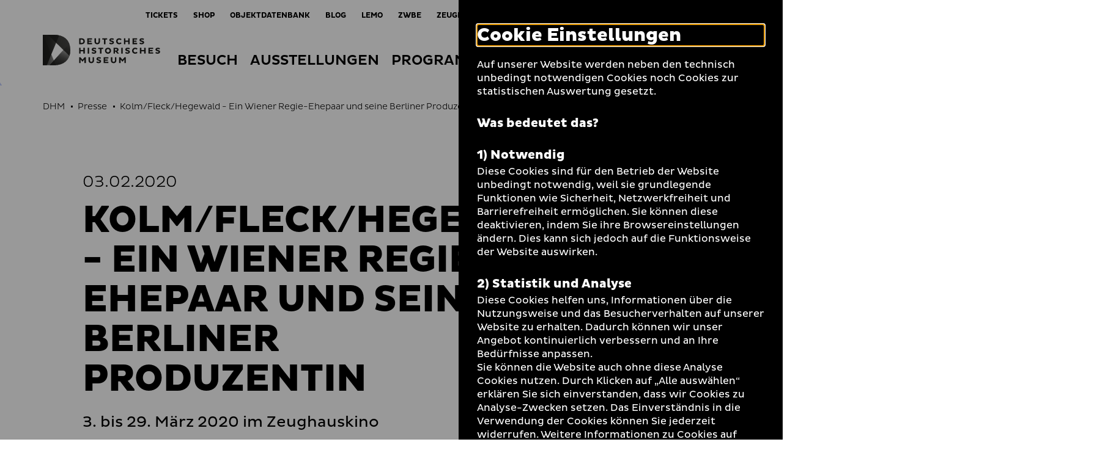

--- FILE ---
content_type: text/html; charset=utf-8
request_url: https://www.dhm.de/pressemitteilung/kolm-fleck-hegewald-ein-wiener-regie-ehepaar-und-seine-berliner-produzentin/
body_size: 12184
content:
<!DOCTYPE html>
<html lang="de-DE">
<head>
    <meta charset="utf-8">

<!-- 
	TYPO3-Realisation: 3pc GmbH Neue Kommunikation, Berlin

	This website is powered by TYPO3 - inspiring people to share!
	TYPO3 is a free open source Content Management Framework initially created by Kasper Skaarhoj and licensed under GNU/GPL.
	TYPO3 is copyright 1998-2026 of Kasper Skaarhoj. Extensions are copyright of their respective owners.
	Information and contribution at https://typo3.org/
-->


<title>Kolm/Fleck/Hegewald - Ein Wiener Regie-Ehepaar und seine Berliner Produzentin - Deutsches Historisches Museum</title>
<meta name="generator" content="TYPO3 CMS">
<meta name="viewport" content="width=device-width, initial-scale=1">
<meta name="description" content="3. bis 29. März 2020 im Zeughauskino">
<meta name="robots" content="index, follow">
<meta property="og:locale" content="de_DE">
<meta property="og:site_name" content="Deutsches Historisches Museum (DHM)">
<meta property="og:image" content="https://www.dhm.de/typo3temp/assets/_processed_/4/6/csm_socialmedia-1598008127_33c6b95c53.jpg">
<meta property="og:title" content="Kolm/Fleck/Hegewald - Ein Wiener Regie-Ehepaar und seine Berliner Produzentin - Deutsches Historisches Museum">
<meta property="og:type" content="article">
<meta property="og:url" content="https://www.dhm.de/pressemitteilung/kolm-fleck-hegewald-ein-wiener-regie-ehepaar-und-seine-berliner-produzentin/">
<meta name="twitter:card" content="summary_large_image">
<meta name="twitter:site" content="DHMBerlin">
<meta name="twitter:image" content="https://www.dhm.de/typo3temp/assets/_processed_/4/6/csm_socialmedia-1598008127_33c6b95c53.jpg">
<meta name="twitter:title" content="Kolm/Fleck/Hegewald - Ein Wiener Regie-Ehepaar und seine Berliner Produzentin - Deutsches Historisches Museum">
<meta name="google-site-verification" content="cIW7IW9G9wg_dnM797jJXE8pEJkM1RVppcPjPpvQQ_8">


<link rel="stylesheet" href="/typo3temp/assets/compressed/merged-ee198927622c1b55b6c4e28032828707-a17c5e174aea0f2a90083a145e55af4c.css?1761901498" media="all">






<link rel="icon" href="/build/assets/icons/favicons/icon-32x32.png" sizes="32x32"><link rel="icon" href="/build/assets/icons/favicons/icon-57x57.png" sizes="57x57"><link rel="icon" href="/build/assets/icons/favicons/icon-76x76.png" sizes="76x76"><link rel="icon" href="/build/assets/icons/favicons/icon-96x96.png" sizes="96x96"><link rel="icon" href="/build/assets/icons/favicons/icon-128x128.png" sizes="128x128"><link rel="icon" href="/build/assets/icons/favicons/icon-192x192.png" sizes="192x192"><link rel="icon" href="/build/assets/icons/favicons/icon-228x228.png" sizes="228x228"><link rel="shortcut icon" sizes="196x196" href="/build/assets/icons/favicons/icon-196x196.png"><link rel="apple-touch-icon" href="/build/assets/icons/apple-touch-icon/icon-120x120.png" sizes="120x120"><link rel="apple-touch-icon" href="/build/assets/icons/apple-touch-icon/icon-152x152.png" sizes="152x152"><link rel="apple-touch-icon" href="/build/assets/icons/apple-touch-icon/icon-180x180.png" sizes="180x180"><meta name="msapplication-TileColor" content="#FFFFFF"><meta name="msapplication-TileImage" content="/build/assets/icons/msapplication/icon-144x144.png"><meta name="msapplication-config" content="/browserconfig.xml" /><link rel="manifest" href="/manifest.json" /><script id="ie11Polyfill">window.MSInputMethodContext && document.documentMode && document.write('<script src="/build/assets/ie11-custom-properties.js"><\x2fscript>');</script><link rel="canonical" href="https://www.dhm.de/pressemitteilung/kolm-fleck-hegewald-ein-wiener-regie-ehepaar-und-seine-berliner-produzentin/" />
</head>
<body>




<div class="skip-nav">
    <a href="#main-content" class="skip-nav-btn">Direkt zum Seiteninhalt springen</a>
</div>

<div class="today today--dhm"
     aria-hidden="true"
     aria-labelledby="todayBtn"
     aria-live="polite"
     data-ajaxuri="/heute/minimal.html"
     data-ajaxconfig='[{"container": ".today__inner", "append": true}]'>
    <div class="today__inner">
        <div class="today__loading">
            <div class="loading-animation">
                <div class="hollow-loader">
                    <div class="large-box"></div>
                    <div class="small-box"></div>
                </div>
            </div>
        </div>
    </div>
</div>

<header class="navigation navigation--dhm has-today-btn" data-sticky="true">
    <div class="inner">
        <div class="navigation__topbar">
            <div class="logo-wrapper" itemscope itemtype="http://schema.org/Organization">
                <a itemprop="url" href="/">
                    
    
            
            <svg xmlns="http://www.w3.org/2000/svg" xmlns:xlink="http://www.w3.org/1999/xlink" viewBox="0 0 1093.00049 284" itemprop="logo" class="logo logo--dhm" aria-labelledby="deutsches-historisches-museum" role="img"><title id="deutsches-historisches-museum">Deutsches Historisches Museum</title><defs><style>.cls-1{fill:url(#linear-gradient);}.cls-2{fill:url(#linear-gradient-2);}.cls-3{fill:url(#linear-gradient-3);}.cls-4{fill:url(#linear-gradient-4);}.cls-5{fill:url(#linear-gradient-5);}.cls-6{fill:url(#linear-gradient-7);}.cls-7{fill:none;}.cls-12,.cls-8{fill:#1d1d1b;}.cls-9{mask:url(#mask);}.cls-10{mask:url(#mask-2);}.cls-11{mask:url(#mask-3);}.cls-12{opacity:0.75;}.cls-13{mask:url(#mask-5);}.cls-14{mask:url(#mask-7);}</style><linearGradient id="linear-gradient" x1="0.9815" y1="569.71225" x2="2.09045" y2="569.71225" gradientTransform="matrix(425.48, 0, 0, -425.48, -460.08, 242542.9)" gradientUnits="userSpaceOnUse"><stop offset="0" stop-color="#fff"/><stop offset="0.09335" stop-color="#f9f9f9"/><stop offset="0.21838" stop-color="#e8e8e8"/><stop offset="0.36139" stop-color="#ccc"/><stop offset="0.51777" stop-color="#a5a5a5"/><stop offset="0.68508" stop-color="#737373"/><stop offset="0.85868" stop-color="#373737"/><stop offset="1"/></linearGradient><linearGradient id="linear-gradient-2" x1="1.05072" y1="569.49114" x2="2.15894" y2="569.49114" gradientTransform="matrix(259.30308, 0.16624, 0.16624, -259.30308, -458.94158, 147812.22469)" gradientUnits="userSpaceOnUse"><stop offset="0" stop-color="#fff"/><stop offset="0.10345" stop-color="#fafafa"/><stop offset="0.22707" stop-color="#ebebeb"/><stop offset="0.36111" stop-color="#d3d3d3"/><stop offset="0.5025" stop-color="#b2b2b2"/><stop offset="0.6497" stop-color="#868686"/><stop offset="0.80175" stop-color="#515151"/><stop offset="0.95503" stop-color="#141414"/><stop offset="1"/></linearGradient><linearGradient id="linear-gradient-3" x1="1.62037" y1="569.44267" x2="2.72033" y2="569.44267" gradientTransform="matrix(188.82601, -0.00016, -0.00016, -188.82601, -239.92875, 107712.13286)" gradientUnits="userSpaceOnUse"><stop offset="0" stop-color="#fff"/><stop offset="0.08509" stop-color="#f6f6f6"/><stop offset="0.22104" stop-color="#dfdfdf"/><stop offset="0.39086" stop-color="#b9b9b9"/><stop offset="0.58789" stop-color="#848484"/><stop offset="0.80488" stop-color="#424242"/><stop offset="1"/></linearGradient><linearGradient id="linear-gradient-4" x1="0.93581" y1="569.96767" x2="2.04401" y2="569.96767" gradientTransform="matrix(307.92519, 0, 0, -307.9252, -456.94781, 175649.142)" gradientUnits="userSpaceOnUse"><stop offset="0" stop-color="#fff"/><stop offset="0.09172" stop-color="#f9f9f9"/><stop offset="0.21739" stop-color="#e7e7e7"/><stop offset="0.36272" stop-color="#cacaca"/><stop offset="0.52281" stop-color="#a2a2a2"/><stop offset="0.69502" stop-color="#6e6e6e"/><stop offset="0.87448" stop-color="#303030"/><stop offset="1"/></linearGradient><linearGradient id="linear-gradient-5" x1="0.99773" y1="568.81582" x2="2.10636" y2="568.81582" gradientTransform="matrix(-0.00208, -516.87947, -516.87945, 0.00207, 294137.34612, 998.59576)" gradientUnits="userSpaceOnUse"><stop offset="0" stop-color="#fff"/><stop offset="0.09525" stop-color="#f0f0f0"/><stop offset="0.27957" stop-color="#c7c7c7"/><stop offset="0.53457" stop-color="#868686"/><stop offset="0.84704" stop-color="#2e2e2e"/><stop offset="1"/></linearGradient><linearGradient id="linear-gradient-7" x1="0.94327" y1="569.96767" x2="2.04289" y2="569.96767" xlink:href="#linear-gradient-4"/><mask id="mask" x="-1" y="-1" width="258.26508" height="285.46484" maskUnits="userSpaceOnUse"><g transform="translate(0.00049)"><rect class="cls-1" x="-1.00049" y="-1" width="258.26508" height="285.46484"/></g></mask><mask id="mask-2" x="-54.46191" y="-49.53369" width="365.18899" height="382.53269" maskUnits="userSpaceOnUse"><g transform="translate(0.00049)"><rect class="cls-2" x="-25.86287" y="-23.08135" width="307.98944" height="329.6275" transform="translate(-24.76318 27.15075) rotate(-11.03674)"/></g></mask><mask id="mask-3" x="-136.86621" y="-126.541" width="612.92139" height="626.1709" maskUnits="userSpaceOnUse"><g transform="translate(0.00049)"><rect class="cls-3" x="-74.82034" y="-46.0263" width="488.82868" height="465.14151" transform="translate(-66.43743 275.14535) rotate(-68.29995)"/></g></mask><mask id="mask-5" x="-80.81541" y="-73.21039" width="417.89499" height="429.88619" maskUnits="userSpaceOnUse"><g transform="translate(0.00049)"><rect class="cls-5" x="-46.1188" y="-23.48851" width="348.5013" height="330.44192" transform="translate(-44.87002 222.8263) rotate(-72.99977)"/></g></mask><mask id="mask-7" x="0" y="0" width="256.26508" height="283.46484" maskUnits="userSpaceOnUse"><g transform="translate(0.00049)"><rect class="cls-6" x="-0.00049" width="256.26508" height="283.46484"/></g></mask></defs><g id="Boundingbox"><rect class="cls-7" width="1093.00049" height="284"/></g><g id="DHM"><g id="DHM-l_GR"><g id="MUSEUM"><path class="cls-8" d="M387.16889,229.8354l-16.4785,19.7745h-2.332L351.96,229.8354v33.4395H338.45609V208.6143h11.6562l19.4522,22.8286,19.4521-22.8286h11.6563v54.6606h-13.504Z" transform="translate(0.00049)"/><path class="cls-8" d="M439.665,238.9189c0,7.8775,4.01959,12.7002,11.81639,12.7002,8.0381,0,12.0567-4.9834,12.0567-12.7002V208.6143H477.043v31.1889c0,13.1021-9.003,24.356-25.56161,24.356-16.3183,0-25.3212-10.2085-25.3212-24.356V208.6143H439.665Z" transform="translate(0.00049)"/><path class="cls-8" d="M502.93259,247.0376a32.64074,32.64074,0,0,0,17.2822,5.4658c5.3858,0,8.7618-1.7685,8.7618-5.2246,0-2.4116-1.76859-3.8584-6.1895-4.9839l-8.9228-2.4116c-9.40429-2.4917-13.90629-7.4756-13.90629-15.1924,0-9.3242,7.15429-16.8003,21.86519-16.8003a47.02685,47.02685,0,0,1,19.6934,4.3408l-3.7773,11.6558a36.6361,36.6361,0,0,0-16.4795-4.4214c-5.3057,0-7.5557,1.688-7.5557,4.3408,0,2.4117,1.6074,3.376,4.9834,4.3409l9.7266,2.8134c10.0478,2.8936,14.3886,7.7969,14.3886,15.3531,0,10.5302-9.2441,17.7646-22.9091,17.7646-8.0391,0-16.47859-2.7329-20.0957-4.7427Z" transform="translate(0.00049)"/><path class="cls-8" d="M566.44039,263.2749V208.6143h43.88869v11.7358H579.38179v9.4048h25.08009v11.3345H579.38179v10.4497h30.94729v11.7358Z" transform="translate(0.00049)"/><path class="cls-8" d="M647.47268,238.9189c0,7.8775,4.0185,12.7002,11.8164,12.7002,8.038,0,12.0576-4.9834,12.0576-12.7002V208.6143h13.5039v31.1889c0,13.1021-9.0029,24.356-25.5615,24.356-16.3184,0-25.3213-10.2085-25.3213-24.356V208.6143h13.5049Z" transform="translate(0.00049)"/><path class="cls-8" d="M759.292,229.8354l-16.47852,19.7745h-2.3311L724.084,229.8354v33.4395H710.58008V208.6143h11.6553l19.4531,22.8286,19.4521-22.8286h11.6553v54.6606H759.292Z" transform="translate(0.00049)"/></g><g id="HISTORISCHES"><path class="cls-8" d="M377.76369,153.5176H351.96v21.7837H338.45609V120.6406H351.96v21.1406h25.80369V120.6406h13.5049v54.6607h-13.5049Z" transform="translate(0.00049)"/><path class="cls-8" d="M417.63959,120.6406h13.504v54.6607h-13.504Z" transform="translate(0.00049)"/><path class="cls-8" d="M458.39749,159.064a32.64045,32.64045,0,0,0,17.2822,5.4658c5.3857,0,8.7617-1.7686,8.7617-5.2246,0-2.4116-1.7685-3.8584-6.18939-4.9839l-8.92291-2.4116c-9.4043-2.4917-13.9062-7.4756-13.9062-15.1924,0-9.3242,7.1542-16.8003,21.8652-16.8003a47.02592,47.02592,0,0,1,19.6933,4.3408l-3.7773,11.6558a36.63539,36.63539,0,0,0-16.4795-4.4214c-5.3057,0-7.5557,1.688-7.5557,4.3408,0,2.4116,1.6075,3.376,4.9834,4.3408l9.7266,2.8135c10.0479,2.8936,14.3887,7.7969,14.3887,15.353,0,10.5303-9.2442,17.7647-22.9092,17.7647-8.0391,0-16.4785-2.7329-20.0957-4.7427Z" transform="translate(0.00049)"/><path class="cls-8" d="M546.42289,132.457v42.8443H532.918V132.457H516.11819V120.6406h46.622V132.457Z" transform="translate(0.00049)"/><path class="cls-8" d="M607.03608,119.8369c16.1563,0,28.21392,12.0571,28.21392,28.2144,0,15.9961-12.05762,28.0537-28.21392,28.0537-15.99608,0-28.05469-12.0576-28.05469-28.0537C578.98139,131.894,591.04,119.8369,607.03608,119.8369Zm0,43.5679c8.8418,0,14.8711-6.6719,14.8711-15.3535,0-8.8423-6.0293-15.4336-14.8711-15.4336-8.6015,0-14.87108,6.5913-14.87108,15.4336C592.165,156.7329,598.43458,163.4048,607.03608,163.4048Z" transform="translate(0.00049)"/><path class="cls-8" d="M658.32618,120.6406H684.29c12.70018,0,21.05958,5.7876,21.05958,18.0865,0,8.1186-5.3857,14.2275-12.9414,16.3979l15.916,17.604v2.5723h-14.3887l-16.6396-19.3726h-5.4658v19.3726h-13.5039Zm13.5039,11.7359v13.5044h12.2187c4.4209,0,7.3145-2.733,7.3145-6.752,0-4.1802-2.8936-6.7524-7.3145-6.7524Z" transform="translate(0.00049)"/><path class="cls-8" d="M730.43548,120.6406h13.504v54.6607h-13.504Z" transform="translate(0.00049)"/><path class="cls-8" d="M771.19238,159.064a32.64074,32.64074,0,0,0,17.2822,5.4658c5.3858,0,8.7617-1.7686,8.7617-5.2246,0-2.4116-1.7685-3.8584-6.1894-4.9839l-8.92288-2.4116c-9.40522-2.4917-13.90622-7.4756-13.90622-15.1924,0-9.3242,7.1543-16.8003,21.86422-16.8003a47.03568,47.03568,0,0,1,19.69438,4.3408L805.998,135.9136a36.63131,36.63131,0,0,0-16.47852-4.4214c-5.3056,0-7.5566,1.688-7.5566,4.3408,0,2.4116,1.6084,3.376,4.9844,4.3408l9.7265,2.8135c10.0479,2.8936,14.3877,7.7969,14.3877,15.353,0,10.5303-9.2431,17.7647-22.9092,17.7647-8.038,0-16.4785-2.7329-20.0957-4.7427Z" transform="translate(0.00049)"/><path class="cls-8" d="M860.42288,163.6455a23.70879,23.70879,0,0,0,15.0312-5.3852l6.1895,9.726a31.49089,31.49089,0,0,1-21.6231,8.1187c-16.47848,0-28.8574-12.1377-28.8574-28.1338,0-15.9966,12.37892-28.1343,28.8574-28.1343a31.48855,31.48855,0,0,1,21.6231,8.1187l-6.1895,9.7265a23.70609,23.70609,0,0,0-15.0312-5.3857c-9.2442,0-15.3536,6.9932-15.3536,15.6748C845.06928,156.6523,851.17868,163.6455,860.42288,163.6455Z" transform="translate(0.00049)"/><path class="cls-8" d="M943.70508,153.5176h-25.8028v21.7837h-13.5039V120.6406h13.5039v21.1406h25.8028V120.6406H957.21v54.6607H943.70508Z" transform="translate(0.00049)"/><path class="cls-8" d="M983.502,175.3013V120.6406h43.8886v11.7359H996.44337v9.4047h25.07913v11.3345H996.44337v10.4497h30.94723v11.7359Z" transform="translate(0.00049)"/><path class="cls-8" d="M1052.1533,159.064a32.64732,32.64732,0,0,0,17.2832,5.4658c5.3858,0,8.7617-1.7686,8.7617-5.2246,0-2.4116-1.7685-3.8584-6.1894-4.9839l-8.9229-2.4116c-9.4052-2.4917-13.9062-7.4756-13.9062-15.1924,0-9.3242,7.1543-16.8003,21.8642-16.8003a47.02685,47.02685,0,0,1,19.6934,4.3408l-3.7773,11.6558a36.63194,36.63194,0,0,0-16.4786-4.4214c-5.3056,0-7.5566,1.688-7.5566,4.3408,0,2.4116,1.6084,3.376,4.9844,4.3408l9.7265,2.8135c10.0479,2.8936,14.3887,7.7969,14.3887,15.353,0,10.5303-9.2441,17.7647-22.9101,17.7647-8.0381,0-16.4786-2.7329-20.0957-4.7427Z" transform="translate(0.00049)"/></g><g id="DEUTSCHES"><path class="cls-8" d="M338.45609,32.667h24.5976c16.15631.08061,28.2149,9.646,28.2149,27.41061,0,17.604-12.05859,27.25-28.2149,27.25h-24.5976ZM351.96,44.40281v31.189h10.45019c8.8427,0,14.8711-5.5464,14.8711-15.5142,0-10.1284-6.0284-15.6748-14.8711-15.6748Z" transform="translate(0.00049)"/><path class="cls-8" d="M413.86129,87.3276V32.667H457.751V44.40281H426.80369v9.4048h25.0791v11.3345h-25.0791v10.4497H457.751V87.3276Z" transform="translate(0.00049)"/><path class="cls-8" d="M494.89359,62.97171c0,7.8774,4.0195,12.7002,11.81641,12.7002,8.038,0,12.05659-4.9834,12.05659-12.7002V32.667h13.5049V63.856c0,13.102-9.0029,24.3559-25.56149,24.3559-16.31841,0-25.32131-10.20849-25.32131-24.3559V32.667h13.5049Z" transform="translate(0.00049)"/><path class="cls-8" d="M583.32129,44.48341V87.3276h-13.5049V44.48341h-16.7998V32.667h46.62209V44.48341Z" transform="translate(0.00049)"/><path class="cls-8" d="M622.39158,71.09031a32.64735,32.64735,0,0,0,17.2832,5.4659c5.3857,0,8.7617-1.7686,8.7617-5.2247,0-2.4116-1.76848-3.8584-6.1894-4.9838l-8.9229-2.41171c-9.4053-2.49169-13.90618-7.47559-13.90618-15.19229,0-9.3243,7.15428-16.8003,21.86418-16.8003a47.02685,47.02685,0,0,1,19.6934,4.3408l-3.7774,11.6557a36.6311,36.6311,0,0,0-16.4785-4.4213c-5.3056,0-7.5566,1.6879-7.5566,4.3408,0,2.41159,1.6084,3.376,4.9844,4.3408l9.72652,2.8135c10.04788,2.8935,14.38868,7.7968,14.38868,15.353,0,10.53029-9.2441,17.76459-22.9102,17.76459-8.038,0-16.47848-2.73289-20.0957-4.74259Z" transform="translate(0.00049)"/><path class="cls-8" d="M711.62208,75.67191a23.70956,23.70956,0,0,0,15.0322-5.3853l6.1895,9.7261a31.49081,31.49081,0,0,1-21.6231,8.11859c-16.4785,0-28.8574-12.13759-28.8574-28.13369,0-15.99661,12.3789-28.1343,28.8574-28.1343a31.489,31.489,0,0,1,21.6231,8.1186l-6.1895,9.7266a23.70683,23.70683,0,0,0-15.0322-5.3857c-9.2432,0-15.3526,6.9931-15.3526,15.6748C696.26948,68.67871,702.37888,75.67191,711.62208,75.67191Z" transform="translate(0.00049)"/><path class="cls-8" d="M794.90428,65.54391h-25.8027V87.3276h-13.5039V32.667h13.5039V53.80761h25.8027V32.667h13.5049V87.3276h-13.5049Z" transform="translate(0.00049)"/><path class="cls-8" d="M834.70118,87.3276V32.667h43.8886V44.40281h-30.9472v9.4048h25.0791v11.3345h-25.0791v10.4497h30.9472V87.3276Z" transform="translate(0.00049)"/><path class="cls-8" d="M903.35448,71.09031a32.64077,32.64077,0,0,0,17.2822,5.4659c5.3858,0,8.7617-1.7686,8.7617-5.2247,0-2.4116-1.7685-3.8584-6.18938-4.9838L914.28608,63.936c-9.4052-2.49169-13.9062-7.47559-13.9062-15.19229,0-9.3243,7.1543-16.8003,21.8642-16.8003a47.03563,47.03563,0,0,1,19.6944,4.3408l-3.7783,11.6557a36.63188,36.63188,0,0,0-16.4786-4.4213c-5.30558,0-7.55658,1.6879-7.55658,4.3408,0,2.41159,1.60838,3.376,4.98438,4.3408l9.7265,2.8135c10.0479,2.8935,14.3877,7.7968,14.3877,15.353,0,10.53029-9.2431,17.76459-22.9091,17.76459-8.0381,0-16.4786-2.73289-20.0957-4.74259Z" transform="translate(0.00049)"/></g><g id="Bildmarke"><g class="cls-9"><path class="cls-8" d="M248.34469,195.9121q7.90575-23.14155,7.9199-52.6934,0-36.9741-11.0498-64.17179-11.05515-27.1905-31.0234-44.6221Q194.21094,17.00336,166.5928,8.5,138.96295.00387,105.8198,0H48.1533Z" transform="translate(0.00049)"/></g><g class="cls-10"><path class="cls-8" d="M2.8291,0H-.00049V283.46484H105.396q8.30055,0,16.272-.5625Z" transform="translate(0.00049)"/></g><g class="cls-11"><path class="cls-12" d="M105.396,283.46484q32.72025,0,60.3481-8.71289,27.61965-8.70563,47.80959-26.34965a120.53441,120.53441,0,0,0,31.4492-43.7724q11.25585-26.1372,11.2617-61.4112,0-36.00285-10.4873-62.72649L63.1655,283.46484Z" transform="translate(0.00049)"/></g><g class="cls-9"><path class="cls-8" d="M152.582,4.81641A216.75745,216.75745,0,0,0,105.8198,0H-.00049V283.46484H36.8711Z" transform="translate(0.00049)"/></g><g class="cls-13"><path class="cls-8" d="M248.34469,195.9121q7.90575-23.14155,7.9199-52.6934,0-36.9741-11.0498-64.17179-11.05515-27.1905-31.0234-44.6221Q194.21094,17.00336,166.5928,8.5,138.96295.00387,105.8198,0H48.1533Z" transform="translate(0.00049)"/></g><g class="cls-11"><path class="cls-12" d="M105.396,283.46484q32.72025,0,60.3481-8.71289,27.61965-8.70563,47.80959-26.34965a120.53441,120.53441,0,0,0,31.4492-43.7724q11.25585-26.1372,11.2617-61.4112,0-36.00285-10.4873-62.72649L63.1655,283.46484Z" transform="translate(0.00049)"/></g><g class="cls-14"><path class="cls-8" d="M152.582,4.81641A216.75745,216.75745,0,0,0,105.8198,0H-.00049V283.46484H36.8711Z" transform="translate(0.00049)"/></g></g></g></g></svg>
        

                </a>
            </div>
            <button class="toggle-menu" aria-haspopup="true" aria-expanded="false">
                <span class="sr-only">Navigation auf- und zuklappen</span>
                <span class="line line-1"></span>
                <span class="line line-2"></span>
                <span class="line line-3"></span>
            </button>
        </div>

        <nav class="meta-menu" itemscope itemtype="http://schema.org/SiteNavigationElement" aria-label="meta">
            
                <div class="list-item list-item--today">
                    <button id="todayBtn" class="today-open" aria-expanded="false" aria-label="Menü öffnen">
                        Heute +
                    </button>
                </div>
            

            <ul class="meta-menu__list" role="menubar">
                
                


    
        

        <li class="list-item">
            
                    <a href="https://ticket.dhm.de" target="_blank" role="menuitem" rel="noreferrer" title="Tickets" class="link-intern">
                        
                                <span>Tickets</span>
                            
                    </a>
                
        </li>
    
        

        <li class="list-item">
            
                    <a href="https://www.dhm-shop.de" target="_blank" role="menuitem" rel="noreferrer" title="Shop" class="link-intern">
                        
                                <span>Shop</span>
                            
                    </a>
                
        </li>
    
        

        <li class="list-item">
            
                    <a href="https://objekt.db.dhm.de/" role="menuitem" title="Objektdatenbank" class="link-intern">
                        
                                <span>Objektdatenbank</span>
                            
                    </a>
                
        </li>
    
        

        <li class="list-item">
            
                    <a href="http://www.dhm.de/blog/de" target="_blank" role="menuitem" title="Blog" class="link-intern">
                        
                                <span>Blog</span>
                            
                    </a>
                
        </li>
    
        

        <li class="list-item">
            
                    <a href="https://www.dhm.de/lemo/" target="_blank" role="menuitem" title="LeMO" class="link-intern">
                        
                                <span>LeMO</span>
                            
                    </a>
                
        </li>
    
        

        <li class="list-item">
            
                    <a href="/museum/ueber-uns/dokumentationszentrum-zweiter-weltkrieg-und-deutsche-besatzung-in-europa/" role="menuitem" title="ZWBE" class="link-intern">
                        
                                <span>ZWBE</span>
                            
                    </a>
                
        </li>
    
        

        <li class="list-item list-item--divider">
            
                    <a href="https://www.dhm.de/zeughauskino/" role="menuitem" title="Zeughauskino" class="link-intern">
                        
                                <span>Zeughauskino</span>
                            
                    </a>
                
        </li>
    
        

        <li class="list-item">
            
                    
                    <label class="darkmode-switch">
                        <input class="darkmode-switch__checkbox" type="checkbox">
                        <div class="darkmode-switch__toggle"></div>
                        <span class="darkmode-switch__planet icon-moon" aria-hidden="true"></span>
                        <span class="sr-only">Dunklen Modus umschalten</span>
                    </label>
                
        </li>
    
        

        <li class="list-item">
            
                    <a href="/dgs/" role="menuitem" title="Informationen zum Deutschen Historischen Museum in Deutscher Gebärdensprache" class="link-intern">
                        
                                <i class="icon-dgs" aria-hidden="true"></i>
                                <span class="sr-only">Informationen zum Deutschen Historischen Museum in Deutscher Gebärdensprache</span>
                            
                    </a>
                
        </li>
    
        

        <li class="list-item">
            
                    <a href="/leichte-sprache/" role="menuitem" title="Informationen zum Deutschen Historischen Museum in Leichter Sprache" class="link-intern">
                        
                                <i class="icon-easy-language" aria-hidden="true"></i>
                                <span class="sr-only">Informationen zum Deutschen Historischen Museum in Leichter Sprache</span>
                            
                    </a>
                
        </li>
    
        

        <li class="list-item">
            
                    <a href="/suche/" role="menuitem" title="Suche" class="link-intern">
                        
                                <i class="icon-search" aria-hidden="true"></i>
                                <span class="sr-only">Suche</span>
                            
                    </a>
                
        </li>
    





                
                    
                    


    <li class="list-item list-item--language">
        <ul class="language-list">
            
                <li itemprop="availableLanguage" itemscope itemtype="http://schema.org/Language">
                    
                    
                            
                                    <span class="is-active">
    <abbr title="Deutsch" itemprop="name">
        <span aria-hidden="true">De</span>
        <span class="sr-only">Deutsch</span>
    </abbr>
</span>
                                
                        
                </li>
            
                <li itemprop="availableLanguage" itemscope itemtype="http://schema.org/Language">
                    
                    
                            
                                    
                                            
                                            
                                                    
                                                    
                                                            
                                                            <span class="is-inactive">
    <abbr title="Englisch" itemprop="name">
        <span aria-hidden="true">En</span>
        <span class="sr-only">Englisch</span>
    </abbr>
</span>
                                                        
                                                
                                        
                                
                        
                </li>
            
        </ul>
    </li>






                
            </ul>
        </nav>

        
        


    <div class="menu-wrapper">
        <nav class="main-menu" itemscope itemtype="http://schema.org/SiteNavigationElement" aria-label="main">
            

            <ul class="main-menu__list" role="tablist">
                
                    <li class="main-menu__list-item">
                        
                                <button id="tab-20" class="first-level toggle-second-level" aria-controls="tabpanel-20" aria-selected="false" aria-expanded="false" role="tab">
                                    <span>Besuch</span>
                                </button>
                            
                    </li>
                
                    <li class="main-menu__list-item">
                        
                                <button id="tab-21" class="first-level toggle-second-level" aria-controls="tabpanel-21" aria-selected="false" aria-expanded="false" role="tab">
                                    <span>Ausstellungen</span>
                                </button>
                            
                    </li>
                
                    <li class="main-menu__list-item">
                        
                                <button id="tab-4667" class="first-level toggle-second-level" aria-controls="tabpanel-4667" aria-selected="false" aria-expanded="false" role="tab">
                                    <span>Programm</span>
                                </button>
                            
                    </li>
                
                    <li class="main-menu__list-item">
                        
                                <button id="tab-22" class="first-level toggle-second-level" aria-controls="tabpanel-22" aria-selected="false" aria-expanded="false" role="tab">
                                    <span>Sammlung</span>
                                </button>
                            
                    </li>
                
                    <li class="main-menu__list-item">
                        
                                <button id="tab-23" class="first-level toggle-second-level" aria-controls="tabpanel-23" aria-selected="false" aria-expanded="false" role="tab">
                                    <span>Bildung</span>
                                </button>
                            
                    </li>
                
                    <li class="main-menu__list-item">
                        
                                <button id="tab-24" class="first-level toggle-second-level" aria-controls="tabpanel-24" aria-selected="false" aria-expanded="false" role="tab">
                                    <span>Museum</span>
                                </button>
                            
                    </li>
                
            </ul>
            
                
                        <div class="submenu-wrapper tab-panel" id="tabpanel-20" aria-labelledby="tab-20" role="tabpanel" aria-hidden="true">
                            <button class="first-level toggle-second-level--mobile">
                                <span>Besuch</span>
                            </button>
                            <div class="submenu-wrapper-inner">
                                <ul class="main-menu__sublist">
                                    
                                        <li role="presentation" class="sublist__list-item">
                                            <a href="/besuch/ihr-besuch/" itemprop="url" role="menuitem" class="link-intern">
                                                <span itemprop="name">Ihr Besuch</span>
                                            </a>
                                        </li>
                                    
                                        <li role="presentation" class="sublist__list-item">
                                            <a href="/besuch/oeffnungszeiten/" itemprop="url" role="menuitem" class="link-intern">
                                                <span itemprop="name">Öffnungszeiten</span>
                                            </a>
                                        </li>
                                    
                                        <li role="presentation" class="sublist__list-item">
                                            <a href="/besuch/preise-und-tickets/" itemprop="url" role="menuitem" class="link-intern">
                                                <span itemprop="name">Preise und Tickets</span>
                                            </a>
                                        </li>
                                    
                                        <li role="presentation" class="sublist__list-item">
                                            <a href="/besuch/baumassnahme/" itemprop="url" role="menuitem" class="link-intern">
                                                <span itemprop="name">Baumaßnahme</span>
                                            </a>
                                        </li>
                                    
                                        <li role="presentation" class="sublist__list-item">
                                            <a href="/programm/unser-programm/" itemprop="url" role="menuitem" class="link-intern">
                                                <span itemprop="name">Veranstaltungen</span>
                                            </a>
                                        </li>
                                    
                                        <li role="presentation" class="sublist__list-item">
                                            <a href="/besuch/shop/" itemprop="url" role="menuitem" class="link-intern">
                                                <span itemprop="name">Shop</span>
                                            </a>
                                        </li>
                                    
                                        <li role="presentation" class="sublist__list-item">
                                            <a href="/besuch/barrierefreiheit/" itemprop="url" role="menuitem" class="link-intern">
                                                <span itemprop="name">Barrierefreiheit</span>
                                            </a>
                                        </li>
                                    
                                        <li role="presentation" class="sublist__list-item">
                                            <a href="/digitale-angebote/" itemprop="url" role="menuitem" class="link-intern">
                                                <span itemprop="name">Digitale Angebote</span>
                                            </a>
                                        </li>
                                    
                                        <li role="presentation" class="sublist__list-item">
                                            <a href="/besuch/faq/" itemprop="url" role="menuitem" class="link-intern">
                                                <span itemprop="name">FAQ</span>
                                            </a>
                                        </li>
                                    
                                        <li role="presentation" class="sublist__list-item">
                                            <a href="/newsletter/" itemprop="url" role="menuitem" class="link-intern">
                                                <span itemprop="name">Newsletter</span>
                                            </a>
                                        </li>
                                    
                                </ul>
                            </div>
                        </div>
                    
            
                
                        <div class="submenu-wrapper tab-panel" id="tabpanel-21" aria-labelledby="tab-21" role="tabpanel" aria-hidden="true">
                            <button class="first-level toggle-second-level--mobile">
                                <span>Ausstellungen</span>
                            </button>
                            <div class="submenu-wrapper-inner">
                                <ul class="main-menu__sublist">
                                    
                                        <li role="presentation" class="sublist__list-item">
                                            <a href="/ausstellungen/unsere-ausstellungen/" itemprop="url" role="menuitem" class="link-intern">
                                                <span itemprop="name">Unsere Ausstellungen</span>
                                            </a>
                                        </li>
                                    
                                        <li role="presentation" class="sublist__list-item">
                                            <a href="/ausstellungen/roads-not-taken-oder-es-haette-auch-anders-kommen-koennen/" itemprop="url" role="menuitem" class="link-intern">
                                                <span itemprop="name">Roads not Taken. Oder: Es hätte auch anders kommen können</span>
                                            </a>
                                        </li>
                                    
                                        <li role="presentation" class="sublist__list-item">
                                            <a href="/ausstellungen/natur-und-deutsche-geschichte-glaube-biologie-macht/" itemprop="url" role="menuitem" class="link-intern">
                                                <span itemprop="name">Natur und deutsche Geschichte. Glaube – Biologie – Macht</span>
                                            </a>
                                        </li>
                                    
                                        <li role="presentation" class="sublist__list-item">
                                            <a href="/ausstellungen/vorschau/" itemprop="url" role="menuitem" class="link-intern">
                                                <span itemprop="name">Vorschau</span>
                                            </a>
                                        </li>
                                    
                                        <li role="presentation" class="sublist__list-item">
                                            <a href="/ausstellungen/archiv/2025/" itemprop="url" role="menuitem" class="link-intern">
                                                <span itemprop="name">Archiv</span>
                                            </a>
                                        </li>
                                    
                                </ul>
                            </div>
                        </div>
                    
            
                
                        <div class="submenu-wrapper tab-panel" id="tabpanel-4667" aria-labelledby="tab-4667" role="tabpanel" aria-hidden="true">
                            <button class="first-level toggle-second-level--mobile">
                                <span>Programm</span>
                            </button>
                            <div class="submenu-wrapper-inner">
                                <ul class="main-menu__sublist">
                                    
                                        <li role="presentation" class="sublist__list-item">
                                            <a href="/programm/unser-programm/" itemprop="url" role="menuitem" class="link-intern">
                                                <span itemprop="name">Unser Programm</span>
                                            </a>
                                        </li>
                                    
                                        <li role="presentation" class="sublist__list-item">
                                            <a href="/programm/veranstaltungskalender/" itemprop="url" role="menuitem" class="link-intern">
                                                <span itemprop="name">Veranstaltungskalender</span>
                                            </a>
                                        </li>
                                    
                                        <li role="presentation" class="sublist__list-item">
                                            <a href="/programm/tagungen-und-symposien/" itemprop="url" role="menuitem" class="link-intern">
                                                <span itemprop="name">Tagungen und Symposien</span>
                                            </a>
                                        </li>
                                    
                                        <li role="presentation" class="sublist__list-item">
                                            <a href="/programm/veranstaltungsmediathek/" itemprop="url" role="menuitem" class="link-intern">
                                                <span itemprop="name">Veranstaltungsmediathek</span>
                                            </a>
                                        </li>
                                    
                                </ul>
                            </div>
                        </div>
                    
            
                
                        <div class="submenu-wrapper tab-panel" id="tabpanel-22" aria-labelledby="tab-22" role="tabpanel" aria-hidden="true">
                            <button class="first-level toggle-second-level--mobile">
                                <span>Sammlung</span>
                            </button>
                            <div class="submenu-wrapper-inner">
                                <ul class="main-menu__sublist">
                                    
                                        <li role="presentation" class="sublist__list-item">
                                            <a href="/sammlung/unsere-sammlung/" itemprop="url" role="menuitem" class="link-intern">
                                                <span itemprop="name">Unsere Sammlung</span>
                                            </a>
                                        </li>
                                    
                                        <li role="presentation" class="sublist__list-item">
                                            <a href="/sammlung/forschung/" itemprop="url" role="menuitem" class="link-intern">
                                                <span itemprop="name">Forschung</span>
                                            </a>
                                        </li>
                                    
                                        <li role="presentation" class="sublist__list-item">
                                            <a href="/sammlung/restaurierung/" itemprop="url" role="menuitem" class="link-intern">
                                                <span itemprop="name">Restaurierung</span>
                                            </a>
                                        </li>
                                    
                                        <li role="presentation" class="sublist__list-item">
                                            <a href="/sammlung/bibliothek/" itemprop="url" role="menuitem" class="link-intern">
                                                <span itemprop="name">Bibliothek</span>
                                            </a>
                                        </li>
                                    
                                        <li role="presentation" class="sublist__list-item">
                                            <a href="/sammlung/fotoservice/" itemprop="url" role="menuitem" class="link-intern">
                                                <span itemprop="name">Fotoservice</span>
                                            </a>
                                        </li>
                                    
                                </ul>
                            </div>
                        </div>
                    
            
                
                        <div class="submenu-wrapper tab-panel" id="tabpanel-23" aria-labelledby="tab-23" role="tabpanel" aria-hidden="true">
                            <button class="first-level toggle-second-level--mobile">
                                <span>Bildung</span>
                            </button>
                            <div class="submenu-wrapper-inner">
                                <ul class="main-menu__sublist">
                                    
                                        <li role="presentation" class="sublist__list-item">
                                            <a href="/bildung/unsere-bildungsangebote/" itemprop="url" role="menuitem" class="link-intern">
                                                <span itemprop="name">Unsere Bildungsangebote</span>
                                            </a>
                                        </li>
                                    
                                        <li role="presentation" class="sublist__list-item">
                                            <a href="/bildung/angebote-fuer-gruppen/" itemprop="url" role="menuitem" class="link-intern">
                                                <span itemprop="name">Angebote für Gruppen</span>
                                            </a>
                                        </li>
                                    
                                        <li role="presentation" class="sublist__list-item">
                                            <a href="/bildung/angebote-fuer-schulen/" itemprop="url" role="menuitem" class="link-intern">
                                                <span itemprop="name">Angebote für Schulen</span>
                                            </a>
                                        </li>
                                    
                                        <li role="presentation" class="sublist__list-item">
                                            <a href="/bildung/angebote-fuer-kinder-und-familien/" itemprop="url" role="menuitem" class="link-intern">
                                                <span itemprop="name">Angebote für Kinder und Familien</span>
                                            </a>
                                        </li>
                                    
                                        <li role="presentation" class="sublist__list-item">
                                            <a href="/bildung/online-praesentationen/" itemprop="url" role="menuitem" class="link-intern">
                                                <span itemprop="name">Online Präsentationen</span>
                                            </a>
                                        </li>
                                    
                                        <li role="presentation" class="sublist__list-item">
                                            <a href="/besuch/barrierefreiheit/fuehrungen/" itemprop="url" role="menuitem" class="link-intern">
                                                <span itemprop="name">Barrierefreie Angebote</span>
                                            </a>
                                        </li>
                                    
                                        <li role="presentation" class="sublist__list-item">
                                            <a href="/bildung/ida/" itemprop="url" role="menuitem" class="link-intern">
                                                <span itemprop="name">Interaktives Lernportal</span>
                                            </a>
                                        </li>
                                    
                                </ul>
                            </div>
                        </div>
                    
            
                
                        <div class="submenu-wrapper tab-panel" id="tabpanel-24" aria-labelledby="tab-24" role="tabpanel" aria-hidden="true">
                            <button class="first-level toggle-second-level--mobile">
                                <span>Museum</span>
                            </button>
                            <div class="submenu-wrapper-inner">
                                <ul class="main-menu__sublist">
                                    
                                        <li role="presentation" class="sublist__list-item">
                                            <a href="/museum/aktuelles/" itemprop="url" role="menuitem" class="link-intern">
                                                <span itemprop="name">Aktuelles</span>
                                            </a>
                                        </li>
                                    
                                        <li role="presentation" class="sublist__list-item">
                                            <a href="/museum/ueber-uns/" itemprop="url" role="menuitem" class="link-intern">
                                                <span itemprop="name">Über uns</span>
                                            </a>
                                        </li>
                                    
                                        <li role="presentation" class="sublist__list-item">
                                            <a href="/museum/geschichte-und-architektur/" itemprop="url" role="menuitem" class="link-intern">
                                                <span itemprop="name">Geschichte und Architektur</span>
                                            </a>
                                        </li>
                                    
                                        <li role="presentation" class="sublist__list-item">
                                            <a href="/museum/team/" itemprop="url" role="menuitem" class="link-intern">
                                                <span itemprop="name">Team</span>
                                            </a>
                                        </li>
                                    
                                        <li role="presentation" class="sublist__list-item">
                                            <a href="/museum/stellenangebote/" itemprop="url" role="menuitem" class="link-intern">
                                                <span itemprop="name">Stellenangebote</span>
                                            </a>
                                        </li>
                                    
                                        <li role="presentation" class="sublist__list-item">
                                            <a href="/museum/engagement/" itemprop="url" role="menuitem" class="link-intern">
                                                <span itemprop="name">Engagement</span>
                                            </a>
                                        </li>
                                    
                                        <li role="presentation" class="sublist__list-item">
                                            <a href="https://dhm-museumsverein.de/" target="_blank" itemprop="url" role="menuitem" rel="noreferrer" class="link-intern">
                                                <span itemprop="name">Museumsverein</span>
                                            </a>
                                        </li>
                                    
                                        <li role="presentation" class="sublist__list-item">
                                            <a href="/museum/vermietung/" itemprop="url" role="menuitem" class="link-intern">
                                                <span itemprop="name">Vermietung</span>
                                            </a>
                                        </li>
                                    
                                        <li role="presentation" class="sublist__list-item">
                                            <a href="/presse/" itemprop="url" role="menuitem" class="link-intern is-active">
                                                <span itemprop="name">Presse</span>
                                            </a>
                                        </li>
                                    
                                        <li role="presentation" class="sublist__list-item">
                                            <a href="/museum/publikationen/" itemprop="url" role="menuitem" class="link-intern">
                                                <span itemprop="name">Publikationen</span>
                                            </a>
                                        </li>
                                    
                                </ul>
                            </div>
                        </div>
                    
            
        </nav>
    </div>




    </div>
</header>
<div class="sticky-nav-placeholder"></div>






<main id="main-content">
    
            
            <div class="breadcrumb-wrapper"><div class="breadcrumb-inner"><nav aria-label="Ihre aktuelle Position" itemscope itemtype="http://schema.org/BreadcrumbList" class="breadcrumb"><ol><li itemprop="itemListElement" itemscope itemtype="http://schema.org/ListItem"><a href="/" itemprop="item"><span itemprop="name">DHM</span></a></li><li itemprop="itemListElement" itemscope itemtype="http://schema.org/ListItem"><a href="/presse/" itemprop="item"><span itemprop="name">Presse</span></a></li><li itemprop="itemListElement" itemscope itemtype="http://schema.org/ListItem"><span itemprop="name" aria-current="page">Kolm/Fleck/Hegewald - Ein Wiener Regie-Ehepaar und seine Berliner Produzentin</span></li></ol></nav></div></div>
            <!--TYPO3SEARCH_begin-->
            
            


        

    
    


    <section class="page-header page-header--textmedia page-header--textmedia-textonly">
        <div class="page-header--textmedia__wrapper">
            <div class="page-header--textmedia__context">
                <div class="page-header--textmedia-text">
                    <p class="page-header--textmedia__subtitle">
                        <time itemprop="datePublished" datetime="2020-02-03">
                            03.02.2020
                        </time>
                    </p>
                    <h1>Kolm/Fleck/Hegewald - Ein Wiener Regie-Ehepaar und seine Berliner Produzentin</h1>
                    <p>3. bis 29. März 2020 im Zeughauskino</p>
                </div>
                <div class="page-header--textmedia__slope">
                    <div class="slope slope--left fade-in"></div>
                </div>
            </div>
        </div>
    </section>

    
        <div class="textmedia ce-text-only">
            <div class="ce-textpic">
                
                    <div class="ce-bodytext">
                        <p>3. bis 29. März 2020</p>
<p>Es gibt auch ein Stummfilm-Leben nach der Retrospektive der Berlinale. Im März präsentiert das Zeughauskino sechs Filme des Wiener Regie-Ehepaars Louise Kolm und Jakob Fleck, die in Zusammenarbeit mit der Berliner Produzentin Liddy Hegewald entstanden sind – an allen Abenden mit Live-Musik und dank des Filmarchiv Austria in neu restaurierten Fassungen. Wir freuen uns, am 3. März 2020 um 20 Uhr Nikolaus Wostry, den Leiter der Filmsammlungen des Filmarchiv Austria als Gast und Referenten begrüßen zu dürfen, ehe der Stummfilmpianist Richard Siedhoff das Melodram Mädchen am Kreuz (D 1929) am Flügel begleiten wird. Im Rahmen der folgenden Stummfilmkonzerte werden neben Richard Siedhoff auch Peter Gotthardt, Eunice Martins und Camille Phelep zu erleben sein.</p>
<p>Die 1873 geborene Wienerin Louise Kolm-Fleck gehört zu den Pionierinnen des österreichischen Films und weltweit zu den ersten Frauen, die Regie führten. Zusammen mit Jakob Fleck und ihrem Ehemann Anton Kolm ist sie ab 1910 am Aufbau der österreichischen Filmindustrie beteiligt. Sie gründet Produktionsfirmen, verfasst Drehbücher und führt Regie. Als Anton Kolm 1922 stirbt, setzt sie die Zusammenarbeit mit ihrem Firmenpartner Jakob Fleck fort. Zwei Jahre später heiraten die beiden und machen als „Regie-Ehepaar“ von sich reden.</p>
<p>In Deutschland, wo das Ehepaar Fleck seit 1926 lebt, entstehen bis 1931 25 Filme, vor allem für die Berliner Hegewald-Film. Dem Werdegang der Flecks vergleichbar hatte die Unternehmerin Liddy Hegewald ab 1909 in Sachsen und Sachsen-Anhalt eine Kinokette aufgebaut, ehe sie auch als Produzentin und Verleiherin tätig wurde. In Berlin erweitern die Flecks die Produktionspalette von Hegewald, die bis dahin vor allem auf Detektivfilme setzte. Nun entstehen Literaturverfilmungen wie Der Meineidbauer (1926), Wienfilme und Adaptionen von aktuellen Operettenerfolgen, etwa Der Orlow (1927). Mit den Titeln Frauenarzt Dr. Schäfer(1928) und Das Recht auf Liebe (1929) bedienen sie zudem die Mode der Problemfilme. &nbsp;</p>
<p>Die rasch produzierten Filme, die Louise und Jakob Fleck bei Hegewald-Film inszenieren, müssen ohne große Budgets auskommen. Zwar werden bekannte Stars engagiert, für eine sorgfältige Stoffentwicklung, Drehbucharbeit und Inszenierung fehlt jedoch oft die Zeit. Die spitzzüngige Berliner Filmkritik rechnete mit den Fleck-Filmen immer wieder harsch ab, konstatiert aber auch, dass diese außerhalb der Großstädte gut ankommen. Statt von Hinterwäldlern ist von „treuen Hegewäldlern“ die Rede, die der Firma zum Erfolg verhelfen. Und tatsächlich landen Filme der Flecks zwischen 1927 und 1930 immer wieder auf den Erfolgslisten der Branchenpresse.</p>
<p>Nach ihrer Rückkehr nach Österreich 1933 reüssieren die Flecks auch im Tonfilm, doch die politischen Verhältnisse machen es ihnen schwer. Jakob Fleck wird als Jude diskriminiert und nach dem „Anschluss“ inhaftiert. Im Januar 1940 gelingt den Eheleuten die Ausreise nach China. Liddy Hegewald hingegen bleibt im nationalsozialistischen Deutschland, wo sie allerdings nicht mehr als Filmproduzentin arbeiten darf. Sie stirbt wie Louise Fleck 1950, Jakob Fleck drei Jahre später.</p>
<p>Die Retrospektive Kolm/Fleck/Hegewald folgt einer Wiederentdeckung der Filme von Louise Kolm-Fleck auf der letztjährigen Viennale, wo das Filmarchiv Austria Neurestaurierungen von sechs Produktionen der Hegewald-Film präsentierte</p>
                    </div>
                

                
            </div>
        </div>
    

    

    
            
            
        






    



            <!--TYPO3SEARCH_end-->
        
</main>




        
    

<footer class="footer" itemtype="http://schema.org/WPFooter" itemscope>
    <div class="footer__inner">
        <button class="back-to-top-btn" aria-label="Seite nach oben scrollen">
            <span class="sr-only">Seite nach oben scrollen</span>
            <i class="icon-arrow-up" aria-hidden="true"></i>
        </button>
        
            
            <div class="footer__social-media">
                <ul class="footer__social-media-items">
                    
                        <li class="footer__social-media-item">
                            <a href="https://www.instagram.com/dhmberlin" target="_blank" rel="noreferrer" class="footer__social-media-link">
                                <i class="icon-insta" aria-hidden="true"></i>
                                <span class="sr-only">Zu unserer Instagram Seite</span>
                            </a>
                        </li>
                    
                    
                        <li class="footer__social-media-item">
                            <a href="http://www.youtube.com/user/dhmchannel" target="_blank" rel="noreferrer" class="footer__social-media-link">
                                <i class="icon-youtube" aria-hidden="true"></i>
                                <span class="sr-only">Zu unserer YouTube Seite</span>
                            </a>
                        </li>
                    
                    
                        <li class="footer__social-media-item">
                            <a href="https://de-de.facebook.com/DeutschesHistorischesMuseum" target="_blank" rel="noreferrer" class="footer__social-media-link">
                                <i class="icon-facebook" aria-hidden="true"></i>
                                <span class="sr-only">Zu unserer Facebook Seite</span>
                            </a>
                        </li>
                    
                    
                        <li class="footer__social-media-item">
                            <a href="https://de.linkedin.com/company/deutsches-historisches-museum" target="_blank" rel="noreferrer" class="footer__social-media-link">
                                <i class="icon-linkedin" aria-hidden="true"></i>
                                <span class="sr-only">Zu unserer LinkedIn Seite</span>
                            </a>
                        </li>
                    
                    
                    
                        <li class="footer__social-media-item">
                            <a href="https://open.spotify.com/user/31naiaehm2bgg6io45qhrr3ogtka" target="_blank" rel="noreferrer" class="footer__social-media-link">
                                <i class="icon-spotify" aria-hidden="true"></i>
                                <span class="sr-only">Zu unserer Spotify Seite</span>
                            </a>
                        </li>
                    
                    
                        <li class="footer__social-media-item">
                            <a href="https://soundcloud.com/dhmberlin" target="_blank" rel="noreferrer" class="footer__social-media-link">
                                <i class="icon-soundcloud" aria-hidden="true"></i>
                                <span class="sr-only">Zu unserer Soundcloud Seite</span>
                            </a>
                        </li>
                    
                    
                </ul>
            </div>
        
        <div class="footer__content">
            <div class="footer__content-left">
                <div class="footer__times-section">
                    

<div>
    <h2 class="footer__times-title">Öffnungszeiten</h2>
    <p>Pei-Bau:<br> täglich 10-18 Uhr</p>
<p>Zeughaus:<br> geschlossen</p>
<p>24. Dezember geschlossen</p>
    <ul class="footer__small-icon-list"><li class="footer__small-icon-list-item"><i class="icon-roll" aria-hidden="true"></i><span class="is-hidden">Mit eingeschränkter Mobilität</span></li><li class="footer__small-icon-list-item"><i class="icon-roll-p" aria-hidden="true"></i><span class="is-hidden">Mit eingeschränkter Mobilität (P)</span></li><li class="footer__small-icon-list-item"><i class="icon-roll-wc" aria-hidden="true"></i><span class="is-hidden">Mit eingeschränkter Mobilität (WC)</span></li></ul>
</div>



                </div>
                
                    
                    <nav class="footer__section-navlinks" aria-label="Footer">
                        
                            
                                <ul class="footer__navlinks-list footer__navlinks-list--bold" role="menubar">
                            
                            
                                    <li class="footer__navlinks-item" role="menuitem">
                                        <a href="/besucherservice/" class="footer__navlink"><span>Besucherservice</span></a>
                                    </li>
                                
                            
                        
                            
                            
                                    <li class="footer__navlinks-item" role="menuitem">
                                        <a href="/kontakt/" class="footer__navlink"><span>Kontakt</span></a>
                                    </li>
                                
                            
                        
                            
                            
                                    <li class="footer__navlinks-item" role="menuitem">
                                        <a href="/presse/" class="footer__navlink"><span>Presse</span></a>
                                    </li>
                                
                            
                        
                            
                            
                                    <li class="footer__navlinks-item" role="menuitem">
                                        <a href="https://dhm-museumsverein.de/" class="footer__navlink"><span>Museumsverein</span></a>
                                    </li>
                                
                            
                        
                            
                            
                                    <li class="footer__navlinks-item" role="menuitem">
                                        <a href="/newsletter/" class="footer__navlink"><span>Newsletter</span></a>
                                    </li>
                                
                            
                        
                            
                            
                                    </ul><ul class="footer__navlinks-list footer__navlinks-list--normal" role="menubar">
                                
                            
                        
                            
                            
                                    <li class="footer__navlinks-item" role="menuitem">
                                        <a href="/impressum/" class="footer__navlink"><span>Impressum</span></a>
                                    </li>
                                
                            
                        
                            
                            
                                    <li class="footer__navlinks-item" role="menuitem">
                                        <a href="/datenschutz/" class="footer__navlink"><span>Datenschutz</span></a>
                                    </li>
                                
                            
                        
                            
                            
                                    <li class="footer__navlinks-item" role="menuitem">
                                        <a href="/erklaerung-digitale-barrierefreiheit/" class="footer__navlink"><span>Erklärung digitale Barrierefreiheit</span></a>
                                    </li>
                                
                            </ul>
                        
                    </nav>
                
            </div>
            <div class="footer__content-right">
                


    <address>
        Deutsches Historisches Museum<br>
        Unter den Linden 2<br />
10117 Berlin
    </address>

<div class="footer__info-box">
    
        <small>Gefördert mit Mitteln des Beauftragten der Bundesregierung für Kultur und Medien</small>
    
    
    
        <div class="footer__info-image footer__info-image--default">
            
                <picture class="footer__link-logo" data-lazerload><img  data-src='/assets/_processed_/4/3/csm_BKM_Neustart_Kultur_Wortmarke_neg_RGB_RZ_1a3f32fb02.png' title='' alt='Logo Neustart Kultur.' height='84' width='86' data-size='86x84' itemprop='image'></picture>
            
        </div>
    
        <div class="footer__info-image footer__info-image--default">
            <a href="https://kulturstaatsminister.de/">
                <picture class="footer__link-logo" data-lazerload><img  data-src='/assets/_processed_/f/c/csm_BKM_de_v2__Web_farbig_55738b1182.png' title='' alt='Gefördert mit Mitteln des Beauftragten der Bundesregierung für Kultur und Medien' height='84' width='198' data-size='198x84' itemprop='image'></picture>
            </a>
        </div>
    

    
    
        <div class="footer__info-image footer__info-image--inverted">
            
                <picture class="footer__link-logo" data-lazerload><img  data-src='/assets/_processed_/4/3/csm_BKM_Neustart_Kultur_Wortmarke_neg_RGB_RZ_1a3f32fb02.png' title='' alt='Logo Neustart Kultur.' height='84' width='86' data-size='86x84' itemprop='image'></picture>
            
        </div>
    
        <div class="footer__info-image footer__info-image--inverted">
            <a href="https://kulturstaatsminister.de/">
                <picture class="footer__link-logo" data-lazerload><img  data-src='/assets/_processed_/9/0/csm_BKM_de_v2__DTP_weiss_9fd91639e7.png' title='' alt='Gefördert mit Mitteln des Beauftragten der Bundesregierung für Kultur und Medien' height='84' width='201' data-size='201x84' itemprop='image'></picture>
            </a>
        </div>
    

    <small itemprop="copyrightHolder">
        &copy; Deutsches Historisches Museum, 2026
    </small>
</div>



            </div>
        </div>
    </div>
</footer>






<script id="powermail_conditions_container" data-condition-uri="https://www.dhm.de/pressemitteilung/powermail.json"></script>
<script src="/build/assets/jquery-1.11.3.min.js?1761901433"></script>
<script src="/_assets/948410ace0dfa9ad00627133d9ca8a23/JavaScript/Powermail/Form.min.js?1761901468" defer="defer"></script>
<script src="/_assets/6b4f2a2766cf7ae23f682cf290eb0950/JavaScript/PowermailCondition.min.js?1761901469" defer="defer"></script>
<script src="/_assets/f038457a108ded7ca0b077b63bfae195/JavaScript/Validation.min.js?1761901428"></script>
<script src="/build/bundle.js?1761901433"></script>


</body>
</html>